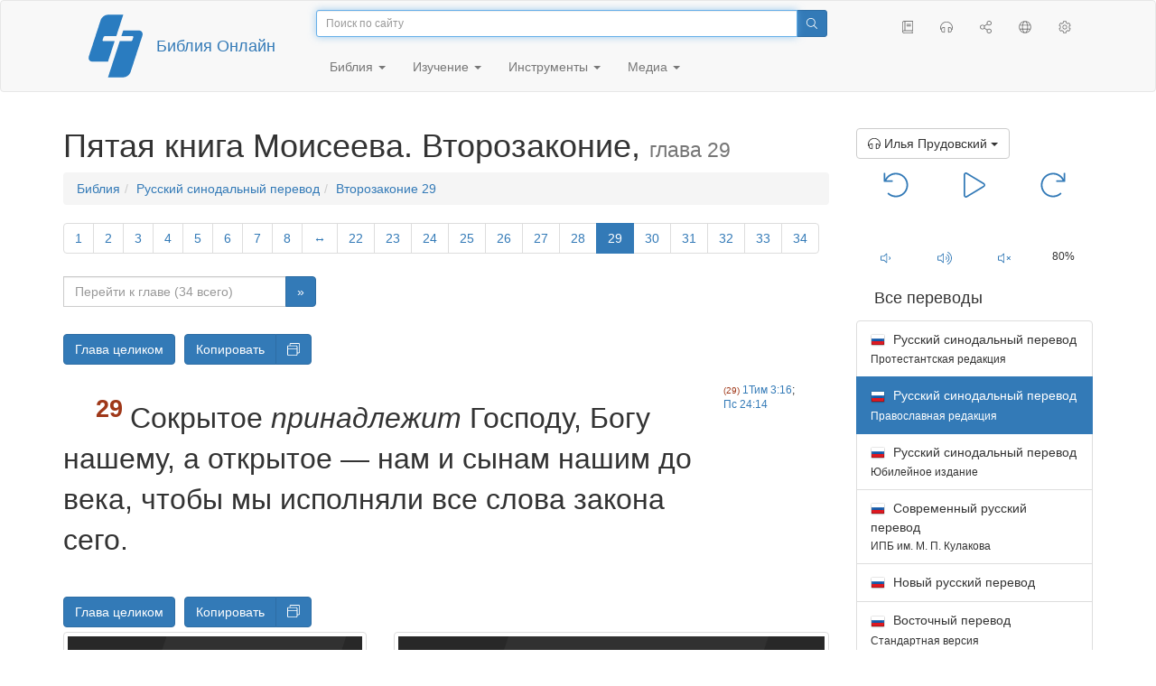

--- FILE ---
content_type: text/html; charset=utf-8
request_url: https://only.bible/bible/rst78/deu-29.29/
body_size: 10903
content:
<!DOCTYPE html>
<html lang="ru"><head><title>Второзаконие 29:29 / Русский синодальный перевод (Православная редакция) | Библия Онлайн</title>
<meta charset="utf-8" />
<meta http-equiv="X-UA-Compatible" content="IE=edge" /><link rel="icon" href="https://static.only.bible/favicon.svg" type="image/svg+xml">
<meta name="viewport" content="width=device-width, initial-scale=1, maximum-scale=1,user-scalable=0" />
<meta name="author" content="" />
<meta name="robots" content="noindex" />
<meta property="bible:book" sid="deu" content="Второзаконие" />
<meta property="bible:book:next" chk="" content="/bible/rst78/jos/" />
<meta property="bible:book:prev" chk="" content="/bible/rst78/num/" />
<meta property="bible:chapter" content="29" extra="" first="1" last="34" />
<meta property="bible:edition" sid="rst78" content="Русский синодальный перевод (Православная редакция)" />
<meta property="bible:locale" conetnt="ru_RU" />
<meta property="bible:next" chk="" content="/bible/rst78/deu-30/" />
<meta property="bible:prev" chk="" content="/bible/rst78/deu-28/" />
<meta property="bible:verse" content="29" />
<meta name="customer:languages" content="ru-ru" allowed="xx-xx ru-ru ru-ca uk-ua be-by en-gb" active="ru-ru" bycustomer="" />
<meta name="customer:country" content="" />
<meta name="customer:state" content="" />
<meta name="customer:city" content="" />
<meta name="description" content="Сокрытое принадлежит Господу, Богу нашему, а открытое — нам и сынам нашим до века, чтобы мы исполняли все слова закона сего." />
<meta property="og:description" content="Сокрытое принадлежит Господу, Богу нашему, а открытое — нам и сынам нашим до века, чтобы мы исполняли все слова закона сего." />
<meta property="og:image" content="https://preview.only.bible/share/bible/rst78/deu-29.29/" />
<meta property="og:image:height" content="630" />
<meta property="og:image:type" content="image/png" />
<meta property="og:image:width" content="1200" />
<meta property="og:locale" content="ru_RU" />
<meta property="og:site_name" content="Библия Онлайн" />
<meta property="og:title" content="Второзаконие 29:29 | Русский синодальный перевод (78 книг)" />
<meta name="twitter:card" content="summary_large_image" />
<meta name="twitter:creator" content="@rubible" />
<meta name="twitter:description" content="Сокрытое принадлежит Господу, Богу нашему, а открытое — нам и сынам нашим до века, чтобы мы исполняли все слова закона сего." />
<meta name="twitter:image" content="https://preview.only.bible/tw/bible/rst78/deu-29.29/" />
<meta name="twitter:image:alt" content="Сокрытое принадлежит Господу, Богу нашему, а открытое — нам и сынам нашим до века, чтобы мы исполняли все слова закона сего." />
<meta name="twitter:site" content="@rubible" />
<meta name="twitter:title" content="Второзаконие 29:29 | Русский синодальный перевод (78 книг)" />
<meta property="og:type" content="book" />
<meta property="og:url" content="https://only.bible/bible/rst78/deu-29.29/" />
<meta property="og:vk:image" content="https://preview.only.bible/img/bible/rst78/deu-29.29/" /><!--audio-->
<meta property="og:audio" name="bibleaudio" type="pr" aid="prudovsky" content="https://mp3.only.bible/rst/prudovsky/deu-29.mp3" title="Второзаконие – 29" author="Илья Прудовский" author_s="Прудовский" author_m="Прудовский Илья Ефимович" />
<meta property="og:audio" name="bibleaudio" type="ad" aid="bondarenko" content="https://mp3.only.bible/rst/bondarenko/deu-29.mp3" title="Второзаконие – 29" author="Александр Бондаренко" author_s="Бондаренко" author_m="Бондаренко Александр Викторович" />
<meta property="og:audio" name="bibleaudio" type="ad" aid="lapkin" content="https://mp3.only.bible/rst/lapkin/deu-29.mp3" title="Второзаконие – 29" author="Игнатий Лапкин" author_s="Лапкин" author_m="Лапкин Игнатий Тихонович" /><!--/audio--> 
<!-- need add links --><link href="https://static.only.bible/design/s7sihu/lIAA.css" version="s7sihu" value="lIAA" id="custom-design" rel="stylesheet" settings="JL01" type="text/css" crossorigin="anonymous" /><link href="https://ajax.googleapis.com/ajax/libs/jqueryui/1.12.1/themes/smoothness/jquery-ui.min.css" rel="preload" as="style" type="text/css" crossorigin="anonymous" onload="this.rel='stylesheet'" /><link href="https://static.only.bible/c/css/10_ext-HLVOsWnd.css" rel="preload" as="style" type="text/css" crossorigin="anonymous" onload="this.rel='stylesheet'" /><link href="https://static.only.bible/c/css/20_core-t7nE5zDl.css" rel="preload" as="style" type="text/css" crossorigin="anonymous" onload="this.rel='stylesheet'" /><script src="https://static.only.bible/js/language/s7siki/ru-ru.js" value="ru-ru" id="custom-language" defer></script><script src="/rebuild.js" defer></script><!--[if lt IE 9]><script src="https://static.only.bible/c/js/01_ie8-H9uauIHX.js" type="text/javascript" defer></script><![endif]--></head><body><nav id="nav" class="navbar navbar-default"><div class="container"><a class="show-on-focus js-skip-to-content" href="#start-of-content" id="skiptocontent" tabindex="1">Перейти к содержимому</a><div class="row xs-button"><div class="col-xs-12 col-sm-3" id="navbar-header"><div class="brand"><div class="img-brand"><img align="left" alt="Библия Онлайн" class="navbar-brand" height="50" src="https://static.only.bible/img/bibleonline.svg" width="45"/></div><a class="navbar-link" href="/">Библия Онлайн</a></div><div class="buttons nav-buttons-xs"><button aria-controls="navbar" aria-expanded="false" aria-label="Навигация" class="navbar-toggle collapsed" data-target="#navbar" data-toggle="collapse" type="button"><span class="sr-only"></span>
	<i class="fal fa-bars"></i></button><button aria-controls="navbar" aria-expanded="false" aria-label="Поиск" class="navbar-toggle collapsed searchlink" data-target="#searchbar" data-toggle="collapse" type="button"><i class="fal fa-search"></i></button><button aria-controls="navbar" aria-label="Слушать" class="navbar-toggle collapsed audio-play" type="button"><i class="fal fa-pause pause-button"></i>
	<i class="fal fa-headphones play-button"></i></button><button aria-controls="navbar" aria-expanded="false" aria-label="Список книг" class="navbar-toggle collapsed bible-books books-modal show-modal-window" data-target="#books" data-toggle="collapse" type="button"><i class="fal fa-book"></i></button></div></div><div class="collapse navbar-collapse" id="navbar"><div class="col-lg-6 col-md-5 col-sm-4 searchbar" id="navbar-search"><form action="/search/" class="w-100"><div class="input-group input-group-sm"><input placeholder="Поиск по сайту" aria-autocomplete="list" autocapitalize="off" autocomplete="off" autocorrect="off" autofocus="autofocus" class="form-control input-search" incremental="true" maxlength="400" name="s" spellcheck="true" type="search" value=""/>
<span class="input-group-btn"><button aria-label="Поиск" class="btn btn-primary" type="submit"><i class="fal fa-search"></i></button></span></div></form></div><div class="col-lg-3 col-md-4 col-sm-5" id="navbar-buttons"><ul class="nav navbar-nav navbar-nav-right"><li class="hidden-nonsc hidden-xs"><a aria-controls="navbar" aria-expanded="false" class="collapsed searchlink" data-target="#searchbar" data-toggle="collapse" href="#search"><i class="fal fa-search"></i></a></li><li><a class="hidden-xs bible-books books-modal show-modal-window" href="#books" id="books" tooltip="Книги Библии"><i class="fal fa-book"></i></a></li><li class="show-withaudio  hidden-xs"><a class="play-button audio-play" href="#play" tooltip="Слушать"><i class="fal fa-headphones"></i></a></li><li class="show-withaudio hidden-xs"><a class="pause-button audio-play" href="#pause" tooltip="Пауза"><i class="fal fa-pause"></i></a></li><li class="share-modal show-modal-window"><a href="#share" id="share" tooltip="Поделиться"><i class="fal fa-share-alt"></i></a></li><li class="languages-modal show-modal-window"><a href="#language" id="languages" tooltip="Языки"><i class="fal fa-globe"></i></a></li><li class="show-withcache settings-modal show-modal-window"><a href="#settings" id="settings" tooltip="Настройки"><i class="fal fa-cog"></i></a></li></ul></div><div class="col-sm-9" id="navbar-menu"><ul class="nav navbar-nav navbar-nav-left"><li class="dropdown"><a aria-expanded="false" aria-haspopup="true" class="dropdown-toggle" data-toggle="dropdown" href="#" role="button">Библия <span class="caret"></span></a><ul class="dropdown-menu"><li><a href="/bible/read/"><i class="fal fa-bible"></i> Читать Библию</a></li><li><a href="/plan/"><i class="fal fa-calendar-alt"></i> Планы чтения</a></li><li><a href="/bible/"><i class="fal fa-language"></i> Все переводы</a></li><li class="divider" role="separator"></li><li><a href="/audio/"><i class="fal fa-headphones"></i> Аудиобиблия</a></li><li><a href="/video/deaf/"><i class="fal fa-sign-language"></i> Видеобиблия</a></li><li class="divider" role="separator"></li><li><a href="/children/ibt/"><i class="fal fa-male"></i> Детская Библия</a></li></ul></li><li class="dropdown"><a aria-expanded="false" aria-haspopup="true" class="dropdown-toggle" data-toggle="dropdown" href="#" role="button">Изучение <span class="caret"></span></a><ul class="dropdown-menu"><li><a href="/qa/"><i class="fal fa-question"></i> Ответы на вопросы</a></li><li><a href="/library/"><i class="fal fa-books"></i> Библиотека</a></li></ul></li><li class="dropdown"><a aria-expanded="false" aria-haspopup="true" class="dropdown-toggle" data-toggle="dropdown" href="#" role="button">Инструменты <span class="caret"></span></a><ul class="dropdown-menu"><li><a href="/tools/"><i class="fal fa-tools"></i> Все инструменты</a></li></ul></li><li class="dropdown"><a aria-expanded="false" aria-haspopup="true" class="dropdown-toggle" data-toggle="dropdown" href="#" role="button">Медиа <span class="caret"></span></a><ul class="dropdown-menu"><li><a href="/video/"><i class="fal fa-film"></i> Видео</a></li><li><a href="/library/"><i class="fal fa-books"></i> Библиотека</a></li><li><a href="/wallpapers/"><i class="fal fa-mobile-alt"></i> Обои</a></li><li><a href="/download/"><i class="fal fa-download"></i> Скачать</a></li></ul></li></ul></div></div></div><div class="collapse navbar-collapse container" id="searchbar"><div class="col-xs-12 col-sm-9 col-sm-offset-3 searchbar"><form action="/search/" class="w-100"><div class="input-group input-group-sm"><input placeholder="Поиск по сайту" aria-autocomplete="list" autocapitalize="off" autocomplete="off" autocorrect="off" autofocus="autofocus" class="form-control input-search" incremental="true" maxlength="400" name="s" spellcheck="true" type="search" value=""/>
<span class="input-group-btn"><button aria-label="Поиск" class="btn btn-primary" type="submit"><i class="fal fa-search"></i></button></span></div></form></div></div><div class="collapse navbar-collapse container audioplayer" id="audiobar"><div><div class="row"><div class="col-xs-12"><div class="progress seek-bar"><div aria-valuemax="100" aria-valuemin="0" aria-valuenow="0" class="progress-bar audio-progress play-bar" role="progressbar"></div></div></div></div></div><div class="col-xs-12"><span class="audio-title"></span>
		<span class="time">
		<span class="current-time"></span><span> / </span><span class="duration"></span></div></div></div></nav><div class="print-head visible-print-block"><noindex>
		<img height="120" src="https://static.only.bible/img/bibleonline.svg"/><h1></h1></noindex></div><div class="show-on-focus" id="start-of-content"></div><div class="container show-wj" id="content"><div class="row"><div class="col-xs-12 col-sm-7 col-md-8 col-lg-9 col-12-print"><h1><span class="visible-lg">Пятая книга Моисеева. Второзаконие, <small>глава 29</small></span><span class="hidden-lg">
Второзаконие, <small>гл 29</small>
</span></h1><nav aria-label="breadcrumb" class="hidden-print"><ul class="breadcrumb"><li class="breadcrumb-item"><a class="bible-groups show-modal-window" href="/bible/">Библия</a></li><li class="breadcrumb-item"><a class="visible-lg bible-translates show-modal-window" href="/bible/rst78/">Русский синодальный перевод</a><a class="hidden-lg bible-translates show-modal-window" href="/bible/rst78/">Синодальный</a></li><li class="breadcrumb-item"><a class="visible-lg bible-books books-modal show-modal-window" href="/bible/rst78/deu-29/">Второзаконие 29</a><a class="hidden-lg bible-books books-modal show-modal-window" href="/bible/rst78/deu-29/">Второзаконие 29</a></li></ul></nav><!-- Show media --><div class="read-top-nav hidden-print"><div class="top-pagination hidden-print"><nav><ul class="pagination hidden-print"><li class="pgn" id="pgn-1" value="1"><a href="/bible/rst78/deu-1/">1</a></li><li after="29" b="deu" before="1" class="pgn expand-navigation-auto" e="rst78"><a after="29" b="deu" before="1" class="expand-navigation" e="rst78" href="javascript:void()">&harr;</a></li><li class="active pgn" value="29"><span>29</span></li><li after="34" b="deu" before="29" class="pgn expand-navigation-auto" e="rst78"><a after="34" b="deu" before="29" class="expand-navigation" e="rst78" href="javascript:void()">&harr;</a></li><li class="pgn" id="pgn-34" value="34"><a href="/bible/rst78/deu-34/">34</a></li></ul></nav></div><div class="fast_go hidden-print"><form id="gobible"><div class="input-group"><input id="navpfx" type="hidden" value="/bible/rst78/deu/"/><input class="form-control" cur="29" id="navchap" max="34" min="1" placeholder="Перейти к главе (34 всего)" type="number"/>
<span class="input-group-btn"><button value="Перейти к главе" class="btn btn-primary" type="submit">&raquo;</button></span></div></form></div></div><div class="hidden-md hidden-lg  bible-text bible-text-rst78 col-xs-11  hidden-print"><ul class="pager"><li class="previous"><a href="/bible/rst78/deu-28/"><i class="fal fa-arrow-left"></i>
28</a></li><li class="next"><a href="/bible/rst78/deu-30/">30
<i class="fal fa-arrow-right"></i></a></li></ul></div><div class="hidden-print mt-5 btn-toolbar show-all"><div class="mr-2 btn-group"><button class="btn btn-primary hidden-print show-all-btn" href="/bible/rst78/deu/29/">Глава целиком</button></div><div class="btn-group"><button class="btn btn-primary hidden-print show-copy">Копировать</button><button aria-label="Копировать" class="btn btn-primary hidden-print show-copy-open"><i class="fal fa-window-restore"></i></button></div></div><div class="row equal" id="bible"><div class="bible-text bible-text-rst78 col-xs-12 col-print-12 col-md-10"><p class="text-start"><span class="v v-init v-st" vers="1">Вот слова завета, который Господь повелел Моисею поставить с&nbsp;сынами Израилевыми в&nbsp;земле Моавитской, кроме завета, который Господь поставил с&nbsp;ними на Хориве. </span></p><p class="text-p"><span class="v v-init v-st" vers="2">И&nbsp;созвал Моисей всех [сынов] Израилевых и&nbsp;сказал им: вы видели всё, что сделал Господь пред глазами вашими в&nbsp;земле Египетской с&nbsp;фараоном и&nbsp;всеми рабами его и&nbsp;всею землею его; </span><span class="v v-init v-st" vers="3">те великие казни, которые видели глаза твои, и&nbsp;те великие знамения и&nbsp;чудеса, [руку крепкую и&nbsp;мышцу простертую]; </span><span class="v v-init v-st" vers="4">но до сего дня не дал вам Господь [Бог] сердца, чтобы разуметь, очей, чтобы видеть, и&nbsp;ушей, чтобы слышать. </span><span class="v v-init v-st" vers="5">Сорок лет водил вас по пустыне, и&nbsp;одежды ваши на вас не обветшали, и&nbsp;обувь твоя не обветшала на ноге твоей; </span><span class="v v-init v-st" vers="6">хлеба вы не ели и&nbsp;вина и&nbsp;сикера не пили, дабы вы знали, что Я&nbsp;Господь, Бог ваш. </span><span class="v v-init v-st" vers="7">И&nbsp;когда пришли вы на место сие, выступили против нас Сигон, царь Есевонский, и&nbsp;Ог, царь Васанский, чтобы сразиться <em class="add">с&nbsp;нами</em>, и&nbsp;мы поразили их; </span><span class="v v-init v-st" vers="8">и&nbsp;взяли землю их, и&nbsp;отдали ее в&nbsp;удел <em class="add">колену</em> Рувимову и&nbsp;Гадову и&nbsp;половине колена Манассиина. </span></p><p class="text-p"><span class="v v-init v-st" vers="9">Соблюдайте же [все] слова завета сего и&nbsp;исполняйте их, чтобы вам иметь успех во всем, что ни будете делать. </span></p><p class="text-p"><span class="v v-init v-st" vers="10">Все вы сегодня стоите пред лицом Господа, Бога вашего, начальники колен ваших, старейшины ваши, [судьи ваши,] надзиратели ваши, все Израильтяне, </span><span class="v v-init v-st" vers="11">дети ваши, жены ваши и&nbsp;пришельцы твои, находящиеся в&nbsp;стане твоем, от секущего дрова твои до черпающего воду твою, </span><span class="v v-init v-st" vers="12">чтобы вступить тебе в&nbsp;завет Господа, Бога твоего, и&nbsp;в&nbsp;клятвенный договор с&nbsp;Ним, который Господь, Бог твой, сегодня поставляет с&nbsp;тобою, </span><span class="v v-init v-st" vers="13">дабы соделать тебя сегодня Его народом, и&nbsp;Ему быть тебе Богом, как Он говорил тебе и&nbsp;как клялся отцам твоим Аврааму, Исааку и&nbsp;Иакову. </span><span class="v v-init v-st" vers="14">Не с&nbsp;вами только одними я&nbsp;поставляю сей завет и&nbsp;сей клятвенный договор, </span><span class="v v-init v-st" vers="15">но как с&nbsp;теми, которые сегодня здесь с&nbsp;нами стоят пред лицом Господа, Бога нашего, так и&nbsp;с&nbsp;теми, которых нет здесь с&nbsp;нами сегодня. </span></p><p class="text-p"><span class="v v-init v-st" vers="16">Ибо вы знаете, как мы жили в&nbsp;земле Египетской и&nbsp;как мы проходили посреди народов, чрез которые вы прошли, </span><span class="v v-init v-st" vers="17">и&nbsp;видели мерзости их и&nbsp;кумиры их, деревянные и&nbsp;каменные, серебряные и&nbsp;золотые, которые у&nbsp;них. </span><span class="v v-init v-st" vers="18">Да не будет между вами мужчины или женщины, или рода или колена, которых сердце уклонилось бы ныне от Господа, Бога нашего, чтобы ходить служить богам тех народов; да не будет между вами корня, произращающего яд и&nbsp;полынь, </span><span class="v v-init v-st" vers="19">такого человека, который, услышав слова проклятия сего, похвалялся бы в&nbsp;сердце своем, говоря: «я&nbsp;буду счастлив, несмотря на то, что буду ходить по произволу сердца моего»; и&nbsp;пропадет таким образом сытый с&nbsp;голодным; </span><span class="v v-init v-st" vers="20">не простит Господь такому, но тотчас возгорится гнев Господа и&nbsp;ярость Его на такого человека, и&nbsp;падет на него все проклятие [завета сего], написанное в&nbsp;сей книге [закона], и&nbsp;изгладит Господь имя его из поднебесной; </span><span class="v v-init v-st" vers="21">и&nbsp;отделит его Господь на погибель от всех колен Израилевых, сообразно со всеми проклятиями завета, написанными в&nbsp;сей книге закона. </span></p><p class="text-p"><span class="v v-init v-st" vers="22">И&nbsp;скажет последующий род, дети ваши, которые будут после вас, и&nbsp;чужеземец, который придет из земли дальней, увидев поражение земли сей и&nbsp;болезни, которыми изнурит ее Господь: </span><span class="v v-init v-st" vers="23">«Сера и&nbsp;соль, пожарище — вся земля; не засевается и&nbsp;не произращает она, и&nbsp;не выходит на ней никакой травы, как по истреблении Содома, Гоморры, Адмы и&nbsp;Севоима, которые ниспроверг Господь во гневе Своем и&nbsp;в&nbsp;ярости Своей». </span><span class="v v-init v-st" vers="24">И&nbsp;скажут все народы: «за что Господь так поступил с&nbsp;сею землею? какая великая ярость гнева Его!» </span><span class="v v-init v-st" vers="25">И&nbsp;скажут: «за то, что они оставили завет Господа, Бога отцов своих, который Он поставил с&nbsp;ними, когда вывел их из земли Египетской, </span><span class="v v-init v-st" vers="26">и&nbsp;пошли и&nbsp;стали служить иным богам и&nbsp;поклоняться им, богам, которых они не знали и&nbsp;<em class="add">которых</em> Он не назначал им: </span><span class="v v-init v-st" vers="27"><em class="add">за то</em> возгорелся гнев Господа на землю сию, и&nbsp;навел Он на нее все проклятия [завета], написанные в&nbsp;сей книге [закона]; </span><span class="v v-init v-st" vers="28">и&nbsp;извергнул их Господь из земли их в&nbsp;гневе, ярости и&nbsp;великом негодовании, и&nbsp;поверг их на другую землю, как ныне <em class="add">видим</em>». </span></p><p class="text-p"><span class="v v-init v-st" vers="29">Сокрытое <em class="add">принадлежит</em> Господу, Богу нашему, а&nbsp;открытое — нам и&nbsp;сынам нашим до века, чтобы мы исполняли все слова закона сего.</span></p></div><div class="bible-notes col-xs-12 col-md-2  hidden-print"><h2 class="visible-xs">Параллельные места</h2><div class="para" value="1"><a rel="nofollow" href="/bible/rst78/deu-5.2/">Втор 5:2</a></div><div class="para" value="2"><a rel="nofollow" href="/bible/rst78/exo-19.4/">Исх 19:4</a></div><div class="para" value="3"><a rel="nofollow" href="/bible/rst78/deu-4.34/">Втор 4:34</a>; <a rel="nofollow" href="/bible/rst78/deu-7.15/">7:15</a></div><div class="para" value="4"><a rel="nofollow" href="/bible/rst78/eph-4.18/">Еф 4:18</a>; <a rel="nofollow" href="/bible/rst78/isa-6.9/">Ис 6:9</a></div><div class="para" value="5"><a rel="nofollow" href="/bible/rst78/deu-8.2/">Втор 8:2</a></div><div class="para" value="7"><a rel="nofollow" href="/bible/rst78/deu-3.1/">Втор 3:1</a>; <a rel="nofollow" href="/bible/rst78/num-21.33/">Чис 21:33</a></div><div class="para" value="8"><a rel="nofollow" href="/bible/rst78/jos-13.8/">Нав 13:8</a>; <a rel="nofollow" href="/bible/rst78/num-21.24/">Чис 21:24</a>; <a rel="nofollow" href="/bible/rst78/num-32.33/">32:33</a></div><div class="para" value="11"><a rel="nofollow" href="/bible/rst78/jos-9.27/">Нав 9:27</a></div><div class="para" value="13"><a rel="nofollow" href="/bible/rst78/2ki-13.23/">4Цар 13:23</a>; <a rel="nofollow" href="/bible/rst78/gen-12.2/">Быт 12:2</a>; <a rel="nofollow" href="/bible/rst78/gen-17.7/">17:7</a></div><div class="para" value="14"><a rel="nofollow" href="/bible/rst78/deu-5.3/">Втор 5:3</a>; <a rel="nofollow" href="/bible/rst78/jos-24.25/">Нав 24:25</a></div><div class="para" value="15"><a rel="nofollow" href="/bible/rst78/act-2.39/">Деян 2:39</a></div><div class="para" value="18"><a rel="nofollow" href="/bible/rst78/heb-12.15/">Евр 12:15</a></div><div class="para" value="19"><a rel="nofollow" href="/bible/rst78/isa-66.3/">Ис 66:3</a>,&nbsp;<a rel="nofollow" href="/bible/rst78/isa-66.5/">5</a>; <a rel="nofollow" href="/bible/rst78/jer-44.16/">Иер 44:16</a>; <a rel="nofollow" href="/bible/rst78/zec-11.5/">Зах 11:5</a></div><div class="para" value="20"><a rel="nofollow" href="/bible/rst78/2pe-2.20/">2Петр 2:20</a>; <a rel="nofollow" href="/bible/rst78/deu-28.15/">Втор 28:15</a>; <a rel="nofollow" href="/bible/rst78/heb-6.8/">Евр 6:8</a></div><div class="para" value="23"><a rel="nofollow" href="/bible/rst78/gen-19.25/">Быт 19:25</a></div><div class="para" value="24"><a rel="nofollow" href="/bible/rst78/1ki-9.8/">3Цар 9:8</a>; <a rel="nofollow" href="/bible/rst78/jer-22.8/">Иер 22:8</a></div><div class="para" value="25"><a rel="nofollow" href="/bible/rst78/1ki-9.8/">3Цар 9:8</a>; <a rel="nofollow" href="/bible/rst78/2ch-7.21/">2Пар 7:21</a>; <a rel="nofollow" href="/bible/rst78/jer-22.8/">Иер 22:8</a></div><div class="para" value="26"><a rel="nofollow" href="/bible/rst78/jos-24.20/">Нав 24:20</a></div><div class="para" value="29"><a rel="nofollow" href="/bible/rst78/1ti-3.16/">1Тим 3:16</a>; <a rel="nofollow" href="/bible/rst78/psa-24.14/">Пс 24:14</a></div></div></div><div class="hidden-print mt-5 btn-toolbar show-all"><div class="mr-2 btn-group"><button class="btn btn-primary hidden-print show-all-btn" href="/bible/rst78/deu/29/">Глава целиком</button></div><div class="btn-group"><button class="btn btn-primary hidden-print show-copy">Копировать</button><button aria-label="Копировать" class="btn btn-primary hidden-print show-copy-open"><i class="fal fa-window-restore"></i></button></div></div><div class="show-all hidden-print mt-2 row" id="img-verses"></div><div class="row hidden-print"><div class="bible-text bible-text-rst78 col-xs-11"><ul class="pager"><li class="previous"><a href="/bible/rst78/deu-28/"><i class="fal fa-arrow-left"></i>
28</a></li><li><a class="bible-books show-modal-window" data-target="#books" href="/bible/rst78/">Список книг</a></li><li class="next"><a href="/bible/rst78/deu-30/">30
<i class="fal fa-arrow-right"></i></a></li></ul></div><div class="bible-notes col-xs-1"><div class="totop"><a class="totop" href="#"><i class="fal fa-arrow-to-top"></i></a></div></div></div></div><div class="col-xs-12 col-sm-5 col-md-4 col-lg-3 col-12-print"><aside><div class="show-withaudio hidden-print audioplayer" id="audioplayer"><h4 class="right" id="audio-select-h"><i class="fal fa-headphones"></i>
		<span id="audio-current-author-once"></span></h4><div class="btn-group" id="audio-select-btn"><button aria-expanded="false" aria-haspopup="true" class="btn btn-default dropdown-toggle" data-toggle="dropdown" type="button"><i class="fal fa-headphones"></i>
			<span id="audio-current-author"></span>
			<span class="caret"></span></button><ul class="dropdown-menu" id="audio-select-menu"></ul></div><div class="fa-2x" id="audio-ctrl"><a class="audio-back" href="javascript:void('back')" id="audio-m10" rel="tooltip"  title="Назад на 10 сек: &lt;span class=&quot;key&quot;&gt;[&lt;/span&gt"><i class="fal fa-undo"></i></a>
		<a class="audio-play" href="javascript:void('play')" id="audio-pp" rel="tooltip"  title="Слушать/Пауза: &lt;span class=&quot;key&quot;&gt;p&lt;/span&gt"><i class="fal fa-play play-button"></i>
			<i class="fal fa-pause pause-button"></i></a>
		<a class="audio-forw" href="javascript:void('forw')" id="audio-p10" rel="tooltip"  title="Вперед на 10 сек: &lt;span class=&quot;key&quot;&gt;]&lt;/span&gt"><i class="fal fa-redo"></i></a></div><div class="progress seek-bar"><div aria-valuemax="100" aria-valuemin="0" aria-valuenow="0" class="progress-bar play-bar" id="audio-progress" role="progressbar"><span class="current-time"></span>
			<span> / </span>
			<span class="duration"></span></div></div><div class="jp-volume-controls"><div id="audio-v"><div class="jp-volume-bar"><div class="jp-volume-bar-value"></div></div><a class="hidden" href="javascript:void('prev')" id="audio-backward"><i class="fal fa-backward"></i></a>
			<a class="hidden" href="javascript:void('next')" id="audio-forward"><i class="fal fa-forward"></i></a>
			<a href="javascript:void('volume-')" id="audio-v-down" rel="tooltip"  title="Тише: &lt;span class=&quot;key&quot;&gt;-&lt;/span&gt"><i class="fal fa-volume-down"></i></a>
			<a href="javascript:void('volume+')" id="audio-v-up" rel="tooltip"  title="Громче: &lt;span class=&quot;key&quot;&gt;+&lt;/span&gt"><i class="fal fa-volume-up"></i></a>
			<a href="javascript:void('mute')" id="audio-v-mute" rel="tooltip"  title="Выключить звук: &lt;span class=&quot;key&quot;&gt;m&lt;/span&gt"><i class="fal fa-volume-mute"></i></a>
			<span id="volume-value"></span></div></div></div><div class="hidden-print editions-all"><h3 class="right">Все переводы</h3><div class="list-group" id="tdv-all" tids=""><a class="list-group-item tid" href="/bible/rst66/deu-29.29/" id="tid1" language="ru" sid="1"><img class="flag flag-ru" src="https://static.only.bible/_.gif"/>
Русский синодальный перевод
<small><br>Протестантская редакция</small></a>

<span class="list-group-item active tid" id="tid2" language="ru" sid="2">

<img class="flag flag-ru" src="https://static.only.bible/_.gif"/>
Русский синодальный перевод
<small><br>Православная редакция</small>

</span>

<a class="list-group-item tid" href="/bible/rst-jbl/deu-29.29/" id="tid3" language="ru" sid="3"><img class="flag flag-ru" src="https://static.only.bible/_.gif"/>
Русский синодальный перевод
<small><br>Юбилейное издание</small></a>
<a class="list-group-item tid" href="/bible/bti/deu-29.29/" id="tid40" language="ru" sid="40"><img class="flag flag-ru" src="https://static.only.bible/_.gif"/>
Современный русский перевод
<small><br>ИПБ им. М. П. Кулакова</small></a>
<a class="list-group-item tid" href="/bible/nrt/deu-29.29/" id="tid10" language="ru" sid="10"><img class="flag flag-ru" src="https://static.only.bible/_.gif"/>
Новый русский перевод</a>
<a class="list-group-item tid" href="/bible/cars/deu-29.29/" id="tid11" language="ru" sid="11"><img class="flag flag-ru" src="https://static.only.bible/_.gif"/>
Восточный перевод
<small><br>Стандартная версия</small></a>
<a class="list-group-item tid" href="/bible/carsa/deu-29.29/" id="tid12" language="ru" sid="12"><img class="flag flag-ru" src="https://static.only.bible/_.gif"/>
Восточный перевод
<small><br>Аллах версия</small></a>
<a class="list-group-item tid" href="/bible/carst/deu-29.29/" id="tid13" language="ru" sid="13"><img class="flag flag-ru" src="https://static.only.bible/_.gif"/>
Восточный перевод
<small><br>Версия для Таджикистана</small></a>
<a class="list-group-item tid" href="/bible/ubio/deu-29.29/" id="tid1010" language="uk" sid="1010"><img class="flag flag-uk" src="https://static.only.bible/_.gif"/>
Біблія в пер. Івана Огієнка</a>
<a class="list-group-item tid" href="/bible/bel/deu-29.29/" id="tid1040" language="be" sid="1040"><img class="flag flag-be" src="https://static.only.bible/_.gif"/>
Беларускі пераклад
<small><br>В. Сёмухі</small></a>
<a class="list-group-item tid" href="/bible/kjv/deu-29.29/" id="tid1020" language="en" sid="1020"><img class="flag flag-en" src="https://static.only.bible/_.gif"/>
King James Version
<small><br>without Deuterocanon</small></a>
<a class="list-group-item tid" href="/bible/kjv-dc/deu-29.29/" id="tid1021" language="en" sid="1021"><img class="flag flag-en" src="https://static.only.bible/_.gif"/>
King James Version
<small><br>with Apocrypha</small></a>
<a class="list-group-item tid" href="/bible/luther/deu-29.29/" id="tid1030" language="de" sid="1030"><img class="flag flag-de" src="https://static.only.bible/_.gif"/>
Deutsche Luther</a>
<a class="list-group-item tid" href="/bible/ell/deu-29.29/" id="tid1080" language="el" sid="1080"><img class="flag flag-el" src="https://static.only.bible/_.gif"/>
Ελληνική μετάφραση</a>
<a class="list-group-item tid" href="/bible/spa/deu-29.29/" id="tid1060" language="es" sid="1060"><img class="flag flag-es" src="https://static.only.bible/_.gif"/>
Traducción al español</a>
<a class="list-group-item tid" href="/bible/fra/deu-29.29/" id="tid1070" language="fr" sid="1070"><img class="flag flag-fr" src="https://static.only.bible/_.gif"/>
Traduction française</a>
<a class="list-group-item tid" href="/bible/ita/deu-29.29/" id="tid1090" language="it" sid="1090"><img class="flag flag-it" src="https://static.only.bible/_.gif"/>
Traduzione italiana</a>
<a class="list-group-item tid" href="/bible/pol/deu-29.29/" id="tid1130" language="pl" sid="1130"><img class="flag flag-pl" src="https://static.only.bible/_.gif"/>
Biblia Tysiąclecia</a>
<a class="list-group-item tid" href="/bible/por/deu-29.29/" id="tid1100" language="pt" sid="1100"><img class="flag flag-pt" src="https://static.only.bible/_.gif"/>
Tradução português</a>
<a class="list-group-item tid" href="/bible/rom/deu-29.29/" id="tid1050" language="ro" sid="1050"><img class="flag flag-ro" src="https://static.only.bible/_.gif"/>
Română traducere</a>
<a class="list-group-item tid" href="/bible/tur/deu-29.29/" id="tid1110" language="tr" sid="1110"><img class="flag flag-tr" src="https://static.only.bible/_.gif"/>
Türkçe çeviri</a>
<a class="list-group-item tid" href="/bible/zho/deu-29.29/" id="tid1120" language="zh" sid="1120"><img class="flag flag-zh" src="https://static.only.bible/_.gif"/>
中文 汉译</a>
<a class="list-group-item list-group-item-info tid" href="javascript:void()" id="more-translation" style="display: none;">Показать больше</a></div></div><div class="hidden-print editions-list"><h3 class="right">Смотрите также</h3><div class="list-group" id="tdv-list"><a class="list-group-item" href="/bible/"><i class="fal fa-language"></i>
Все переводы</a></div></div><div class="panel panel-warning"><div class="panel-heading"><i class="fal fa-copyright"></i> Авторские права</div><div class="panel-body">Текст Русского синодального перевода, находится в&nbsp;общественном достоянии. Подготовка текста Русского Синодального перевода, выполнена проектом <a href="https://only.bible/">Библия&nbsp;Онлайн</a>.</div></div></aside></div></div></div><footer class="hidden-print"><div class="container"><div class="row"><div class="col-lg-3 col-md-3 col-sm-12 col-xs-12"><h4>Библия Онлайн</h4><p class="ni">И&nbsp;слово Господне распространялось по&nbsp;всей стране. (<a href="/bible/{{.DEFAULT_TRANSLATION}}/act-13.49/" rel="nofollow">Деяния св. aпостолов</a>)</p></div><div class="col-lg-3 col-md-3 col-sm-4 col-xs-12"><h4>Наши сайты</h4><ul class="list"><li><a href="https://blog.only.bible/" title=""><span><i class="fab fa-wordpress-simple"></i></span>Блог</a></li><li><a href="https://tree.only.bible/" title=""><span><i class="fal fa-tree-alt"></i></span>Библейское древо</a></li></ul></div><div class="col-lg-3 col-md-3 col-sm-4 col-xs-12"><h4>О нас</h4><ul class="list"><li><a href="/creed/" title=""><span><i class="fal fa-child"></i></span>Веруем</a></li><li><a href="/about/" title=""><span><i class="fal fa-globe"></i></span>О проекте</a></li><li><a href="/copyrights/" title=""><span><i class="fal fa-copyright"></i></span>Авторские права</a></li></ul><h4>Контакты</h4><ul class="list"><li><a href="https://help.only.bible/" title=""><span><i class="fal fa-question"></i></span>Центр поддержки</a></li><li><a href="https://kb.only.bible/" title=""><span><i class="fal fa-info"></i></span>База знаний</a></li><li><a href="mailto:help@only.bible" title=""><span><i class="fal fa-envelope"></i></span>Почта</a></li><li><a href="https://forum.only.bible/" title=""><span><i class="fal fa-bullhorn"></i></span>Форум</a></li></ul></div><div class="col-lg-3 col-md-3 col-sm-4 col-xs-12"><h4>Социальные сети</h4><ul class="social"><li><a href="https://vk.com/rubible" title=""><i class="fab fa-vk"></i></a></li><li><a href="https://facebook.com/bibleonline" title="Facebook"><i class="fab fa-facebook"></i></a></li><li><a href="https://www.youtube.com/BibleOnlineRussia" title="YouTube"><i class="fab fa-youtube"></i></a></li><li><a href="https://instagram.com/biblepic" title="Instagram"><i class="fab fa-instagram"></i></a></li><li><a href="tg://resolve?domain=bibleonline" title="Telegram"><i class="fab fa-telegram-plane"></i></a></li><li><a href="https://twitter.com/rubible" title="Twitter"><i class="fab fa-twitter"></i></a></li><li><a href="https://biblepic.tumblr.com/" title="Tumblr"><i class="fab fa-tumblr"></i></a></li><li><a href="https://www.pinterest.ru/rubible/" title="Pinterest"><i class="fab fa-pinterest"></i></a></li></ul></div><div class="col-lg-3 col-md-3 col-sm-4 col-xs-12"><h4>Приложения</h4><ul class="social"><li><a href="https://ios.only.bible/" title="iOS"><i class="fab fa-app-store-ios"></i></a></li><li><a href="https://android.only.bible/" title="Android"><i class="fab fa-google-play"></i></a></li></ul></div></div></div><div class="copyright"><div class="container"><div class="row"><div class="col-xs-12 col-sm-6"><img height="18" src="https://static.only.bible/favicon.svg" width="18"/>
				<a href="/">Библия Онлайн</a>, 2003-2026.</div><div class="col-xs-12 col-sm-6 text-right"><ul><li class="hidden-mobile"><a class="show-modal-window help-modal" href="#help" id="helplink"><i class="fal fa-question-circle"></i></a></li><li><a href="https://donate.only.bible/">
							<i class="fal fa-ruble-sign"></i> Пожертвовать</a></li></ul></div></div></div></div></footer><div class="print-footer visible-print-block"><noindex><p><img src="https://static.only.bible/favicon.png" width="16" height="16" />&nbsp;Библия Онлайн, 2003-2026.</p><p>https://only.bible/bible/rst78/deu-29.29/</p></noindex></div><div id="notification"></div><script src="https://ajax.googleapis.com/ajax/libs/jquery/3.3.1/jquery.min.js" type="text/javascript" defer></script><script src="https://ajax.googleapis.com/ajax/libs/jqueryui/1.12.1/jquery-ui.min.js" type="text/javascript" defer></script><script src="https://static.only.bible/c/js/10_ext-p4dL41Ta.js" type="text/javascript" defer></script><script src="https://static.only.bible/c/js/20_core-HORUhzmh.js" type="text/javascript" defer></script><!-- Yandex.Metrika counter --><script type="text/javascript" >(function(m,e,t,r,i,k,a){m[i]=m[i]||function(){(m[i].a=m[i].a||[]).push(arguments)}; m[i].l=1*new Date();k=e.createElement(t),a=e.getElementsByTagName(t)[0],k.async=1,k.src=r,a.parentNode.insertBefore(k,a)}) (window, document, "script", "https://cdn.jsdelivr.net/npm/yandex-metrica-watch/tag.js", "ym"); ym(142766, "init", { clickmap:true, trackLinks:true, accurateTrackBounce:true, webvisor:true, trackHash:true });</script><noscript><div><img src="https://mc.yandex.ru/watch/142766" style="position:absolute; left:-9999px;" alt="" /></div></noscript> <!-- /Yandex.Metrika counter --><!-- Global site tag (gtag.js) - Google Analytics --><script async src="https://www.googletagmanager.com/gtag/js?id=UA-31217441-1"></script><script>window.dataLayer = window.dataLayer || [];function gtag(){dataLayer.push(arguments);}gtag('js', new Date());gtag('config', 'UA-31217441-1');</script><script type="text/javascript">window.yaParams = {"bible":{"author":"bibleonline","type":"read","edition":"rst78","book":"deu","group":"rst"}};
ym(142766, 'params', window.yaParams||{});</script></body></html>